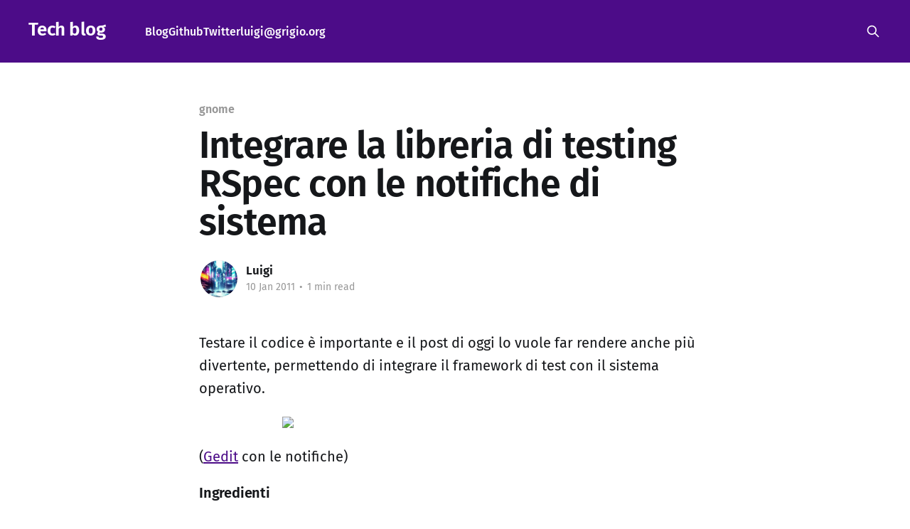

--- FILE ---
content_type: text/html; charset=utf-8
request_url: https://grigio.org/integrare_libreria_testing_rspec_notifiche_sistema/
body_size: 6160
content:
<!DOCTYPE html>
<html lang="en" class="auto-color">
<head>

    <title>Integrare la libreria di testing RSpec con le notifiche di sistema</title>
    <meta charset="utf-8" />
    <meta http-equiv="X-UA-Compatible" content="IE=edge" />
    <meta name="HandheldFriendly" content="True" />
    <meta name="viewport" content="width=device-width, initial-scale=1.0" />
    
    <link rel="preload" as="style" href="/assets/built/screen.css?v=c2952de335" />
    <link rel="preload" as="script" href="/assets/built/casper.js?v=c2952de335" />

    <link rel="stylesheet" type="text/css" href="/assets/built/screen.css?v=c2952de335" />

    <link rel="canonical" href="https://grigio.org/integrare_libreria_testing_rspec_notifiche_sistema/">
    <meta name="referrer" content="no-referrer-when-downgrade">
    
    <meta property="og:site_name" content="Tech blog">
    <meta property="og:type" content="article">
    <meta property="og:title" content="Integrare la libreria di testing RSpec con le notifiche di sistema">
    <meta property="og:description" content="Testare il codice è importante e il post di oggi lo vuole far rendere anche più divertente, permettendo di integrare il framework di test con il sistema operativo.





(Gedit con le notifiche)


Ingredienti


 * un framework di testing: RSpec (esempi) è quello che ha la sintassi più piacevole
 * una libreria che">
    <meta property="og:url" content="https://grigio.org/integrare_libreria_testing_rspec_notifiche_sistema/">
    <meta property="og:image" content="https://grigio.org/content/images/2026/01/blak-cat-yarn-flux-futur.webp">
    <meta property="article:published_time" content="2011-01-10T12:30:01.000Z">
    <meta property="article:modified_time" content="2011-01-10T13:50:50.000Z">
    <meta property="article:tag" content="gnome">
    <meta property="article:tag" content="programmazione">
    <meta property="article:tag" content="ruby">
    <meta property="article:tag" content="rspec">
    
    <meta name="twitter:card" content="summary_large_image">
    <meta name="twitter:title" content="Integrare la libreria di testing RSpec con le notifiche di sistema">
    <meta name="twitter:description" content="Testare il codice è importante e il post di oggi lo vuole far rendere anche più divertente, permettendo di integrare il framework di test con il sistema operativo.





(Gedit con le notifiche)


Ingredienti


 * un framework di testing: RSpec (esempi) è quello che ha la sintassi più piacevole
 * una libreria che">
    <meta name="twitter:url" content="https://grigio.org/integrare_libreria_testing_rspec_notifiche_sistema/">
    <meta name="twitter:image" content="https://grigio.org/content/images/2026/01/blak-cat-yarn-flux-futur.webp">
    <meta name="twitter:label1" content="Written by">
    <meta name="twitter:data1" content="Luigi">
    <meta name="twitter:label2" content="Filed under">
    <meta name="twitter:data2" content="gnome, programmazione, ruby, rspec">
    <meta property="og:image:width" content="1024">
    <meta property="og:image:height" content="800">
    
    <script type="application/ld+json">
{
    "@context": "https://schema.org",
    "@type": "Article",
    "publisher": {
        "@type": "Organization",
        "name": "Tech blog",
        "url": "https://grigio.org/",
        "logo": {
            "@type": "ImageObject",
            "url": "https://grigio.org/favicon.ico",
            "width": 48,
            "height": 48
        }
    },
    "author": {
        "@type": "Person",
        "name": "Luigi",
        "image": {
            "@type": "ImageObject",
            "url": "https://www.gravatar.com/avatar/be2ee821510b2e7939e4cce166ac55e5?s=250&r=x&d=mp",
            "width": 250,
            "height": 250
        },
        "url": "https://grigio.org/author/luigi/",
        "sameAs": []
    },
    "headline": "Integrare la libreria di testing RSpec con le notifiche di sistema",
    "url": "https://grigio.org/integrare_libreria_testing_rspec_notifiche_sistema/",
    "datePublished": "2011-01-10T12:30:01.000Z",
    "dateModified": "2011-01-10T13:50:50.000Z",
    "keywords": "gnome, programmazione, ruby, rspec",
    "description": "Testare il codice è importante e il post di oggi lo vuole far rendere anche più divertente, permettendo di integrare il framework di test con il sistema operativo.\n\n\n\n\n\n(Gedit con le notifiche)\n\n\nIngredienti\n\n\n * un framework di testing: RSpec (esempi) è quello che ha la sintassi più piacevole\n * una libreria che gestisca gli eventi del sistema operativo: Watchr un&#x27;alternativa ad autotest (che utilizza Cool.io (ex rev))\n * un sistema di notifica non invasivo: libnotify-bin (le notifiche di Ubunt",
    "mainEntityOfPage": "https://grigio.org/integrare_libreria_testing_rspec_notifiche_sistema/"
}
    </script>

    <meta name="generator" content="Ghost 6.13">
    <link rel="alternate" type="application/rss+xml" title="Tech blog" href="https://grigio.org/rss/">
    
    <script defer src="https://cdn.jsdelivr.net/ghost/sodo-search@~1.8/umd/sodo-search.min.js" data-key="f7fa887b9cf058f4022f8338af" data-styles="https://cdn.jsdelivr.net/ghost/sodo-search@~1.8/umd/main.css" data-sodo-search="https://grigio.org/" data-locale="en" crossorigin="anonymous"></script>
    
    <link href="https://grigio.org/webmentions/receive/" rel="webmention">
    <script defer src="/public/cards.min.js?v=c2952de335"></script><style>:root {--ghost-accent-color: #4c0c88;}</style>
    <link rel="stylesheet" type="text/css" href="/public/cards.min.css?v=c2952de335">
    <!-- Matomo -->
<script>
  var _paq = window._paq = window._paq || [];
  /* tracker methods like "setCustomDimension" should be called before "trackPageView" */
  _paq.push(["setDocumentTitle", document.domain + "/" + document.title]);
  _paq.push(["setCookieDomain", "*.grigio.org"]);
  _paq.push(["setDomains", ["*.grigio.org"]]);
  _paq.push(['trackPageView']);
  _paq.push(['enableLinkTracking']);
  (function() {
    var u="//matomo.grigio.org/";
    _paq.push(['setTrackerUrl', u+'matomo.php']);
    _paq.push(['setSiteId', '1']);
    var d=document, g=d.createElement('script'), s=d.getElementsByTagName('script')[0];
    g.async=true; g.src=u+'matomo.js'; s.parentNode.insertBefore(g,s);
  })();
</script>
<noscript><p><img src="//matomo.grigio.org/matomo.php?idsite=1&amp;rec=1" style="border:0;" alt="" /></p></noscript>
<!-- End Matomo Code -->



    <link rel="preconnect" href="https://fonts.bunny.net"><link rel="stylesheet" href="https://fonts.bunny.net/css?family=fira-sans:400,500,600"><style>:root {--gh-font-heading: Fira Sans;--gh-font-body: Fira Sans;}</style>

</head>
<body class="post-template tag-gnome tag-programmazione tag-ruby tag-rspec tag-hash-import-2024-09-20-09-30 gh-font-heading-fira-sans gh-font-body-fira-sans is-head-left-logo has-cover">
<div class="viewport">

    <header id="gh-head" class="gh-head outer">
        <div class="gh-head-inner inner">
            <div class="gh-head-brand">
                <a class="gh-head-logo no-image" href="https://grigio.org">
                        Tech blog
                </a>
                <button class="gh-search gh-icon-btn" aria-label="Search this site" data-ghost-search><svg xmlns="http://www.w3.org/2000/svg" fill="none" viewBox="0 0 24 24" stroke="currentColor" stroke-width="2" width="20" height="20"><path stroke-linecap="round" stroke-linejoin="round" d="M21 21l-6-6m2-5a7 7 0 11-14 0 7 7 0 0114 0z"></path></svg></button>
                <button class="gh-burger" aria-label="Main Menu"></button>
            </div>

            <nav class="gh-head-menu">
                <ul class="nav">
    <li class="nav-blog"><a href="https://grigio.org/">Blog</a></li>
    <li class="nav-github"><a href="https://github.com/grigio">Github</a></li>
    <li class="nav-twitter"><a href="https://twitter.com/grigi0">Twitter</a></li>
    <li class="nav-luigi-grigio-org"><a href="https://grigio.org/">luigi@grigio.org</a></li>
</ul>

            </nav>

            <div class="gh-head-actions">
                        <button class="gh-search gh-icon-btn" aria-label="Search this site" data-ghost-search><svg xmlns="http://www.w3.org/2000/svg" fill="none" viewBox="0 0 24 24" stroke="currentColor" stroke-width="2" width="20" height="20"><path stroke-linecap="round" stroke-linejoin="round" d="M21 21l-6-6m2-5a7 7 0 11-14 0 7 7 0 0114 0z"></path></svg></button>
            </div>
        </div>
    </header>

    <div class="site-content">
        



<main id="site-main" class="site-main">
<article class="article post tag-gnome tag-programmazione tag-ruby tag-rspec tag-hash-import-2024-09-20-09-30 no-image ">

    <header class="article-header gh-canvas">

        <div class="article-tag post-card-tags">
                <span class="post-card-primary-tag">
                    <a href="/tag/gnome/">gnome</a>
                </span>
        </div>

        <h1 class="article-title">Integrare la libreria di testing RSpec con le notifiche di sistema</h1>


        <div class="article-byline">
        <section class="article-byline-content">

            <ul class="author-list instapaper_ignore">
                <li class="author-list-item">
                    <a href="/author/luigi/" class="author-avatar" aria-label="Read more of Luigi">
                        <img class="author-profile-image" src="https://www.gravatar.com/avatar/be2ee821510b2e7939e4cce166ac55e5?s&#x3D;250&amp;r&#x3D;x&amp;d&#x3D;mp" alt="Luigi" />
                    </a>
                </li>
            </ul>

            <div class="article-byline-meta">
                <h4 class="author-name"><a href="/author/luigi/">Luigi</a></h4>
                <div class="byline-meta-content">
                    <time class="byline-meta-date" datetime="2011-01-10">10 Jan 2011</time>
                        <span class="byline-reading-time"><span class="bull">&bull;</span> 1 min read</span>
                </div>
            </div>

        </section>
        </div>


    </header>

    <section class="gh-content gh-canvas">
        <!--kg-card-begin: markdown--><p>Testare il codice &egrave; importante e il post di oggi lo vuole far rendere anche pi&ugrave; divertente, permettendo di integrare il framework di test con il sistema operativo.</p>
<p><img src="http://i.min.us/id67Qe.png  " border="0" width="487" height="422" /></p>
<p>(<a href="../../tag/gedit">Gedit</a> con le notifiche)</p>
<h4>Ingredienti</h4>
<ul>
<li>un framework di testing: <a href="http://rspec.info/?ref=grigio.org">RSpec</a> (<a href="http://kerryb.github.com/iprug-rspec-presentation/?ref=grigio.org#1">esempi</a>) &egrave; quello che ha la sintassi pi&ugrave; piacevole</li>
<li>una libreria che gestisca gli eventi del sistema operativo: <a href="https://github.com/mynyml/watchr?ref=grigio.org">Watchr</a>&nbsp;un'alternativa ad autotest (che utilizza <a href="https://github.com/tarcieri/cool.io?ref=grigio.org">Cool.io</a> (ex rev))</li>
<li>un sistema di notifica non invasivo: <a href="http://ss64.com/bash/notify-send.html?ref=grigio.org">libnotify-bin</a> (le notifiche di Ubuntu da CLI)</li>
</ul>
<h4>Workflow</h4>
<p>Si hanno i file con i sorgenti (.rb) e i file con le specifiche (*_spec.rb), ogni volta che si salva un file viene eseguita la specifica e il suo output con l'esito dei test viene mostrato per 5s come notifica.</p>
<h4>Configurazione</h4>
<p>Si definisce un file <strong>spec-watchr.rb</strong> con le caratteristiche del progetto dove vengono specificati i path dei file da monitorare e i comandi che implementano le azioni.</p>
<pre># file: spec-watchr.rb<br /># sudo apt-get install libnotify-bin<br /># sudo gem install cool.io<br />#<br /># Run me with:<br />#<br />#   $ watchr spec-watchr.rb<br /># --------------------------------------------------<br /># Convenience Methods<br /># --------------------------------------------------<br />def all_spec_files<br />  Dir['spec/**/*_spec.rb']<br />end<br />def run_spec_matching(thing_to_match)<br />  matches = all_spec_files.grep(/#{thing_to_match}/i)<br />  if matches.empty?<br />    puts "Sorry, thanks for playing, but there were no matches for #{thing_to_match}"  <br />  else<br />    run matches.join(' ')<br />  end<br />end<br />def run(files_to_run)<br />  puts("Running: #{files_to_run}")<br />  system('clear; notify-send "RSpec" "`rspec -cfs '+ files_to_run +'`"')<br />  no_int_for_you<br />end<br />def run_all_specs<br />  run(all_spec_files.join(' '))<br />end<br /># --------------------------------------------------<br /># Watchr Rules<br /># --------------------------------------------------<br />watch('^(.*)\.rb')   { |m| run_spec_matching(m[1]) }<br />watch('^spec/(.*)_spec\.rb')   { |m| run_spec_matching(m[1]) }<br /># --------------------------------------------------<br /># Signal Handling<br /># --------------------------------------------------<br />def no_int_for_you<br />  @sent_an_int = nil<br />end<br />Signal.trap 'INT' do<br />  if @sent_an_int then      <br />    puts "   A second INT?  Ok, I get the message.  Shutting down now."<br />    exit<br />  else<br />    puts "   Did you just send me an INT? Ugh.  I'll quit for real if you do it again."<br />    @sent_an_int = true<br />    Kernel.sleep 1.5<br />    run_all_specs<br />  end<br />end</pre>
<p>Si esegue:</p>
<pre>watchr spec-watchr.rb</pre>
<p>Premendo CTRL+C 2 volte si esce dal monitoraggio, mentre premendo lo una sola volta si forza l' esecuzione di tutte le specifiche contenute nella cartella spec/ .</p>
<p>&nbsp;</p><!--kg-card-end: markdown-->
    </section>


</article>
</main>




            <aside class="read-more-wrap outer">
                <div class="read-more inner">
                        
<article class="post-card post no-image">


    <div class="post-card-content">

        <a class="post-card-content-link" href="/the-linux-backup-heaven-snapper-btrbk-incremental-btrfs-backups-to-a-remote-ssh-server/">
            <header class="post-card-header">
                <div class="post-card-tags">
                </div>
                <h2 class="post-card-title">
                    The Linux backup heaven. snapper + btrbk. Incremental btrfs backups to a remote ssh server
                </h2>
            </header>
                <div class="post-card-excerpt">This guide explains how to configure btrbk to incrementally send existing Snapper snapshots to a remote Btrfs server using SSH. This setup assumes you already have Snapper configured and creating snapshots on your system.


Table of Contents

 1.  Overview
 2.  Prerequisites
 3.  Understanding the Setup
 4.  SSH Setup
 5.  btrbk</div>
        </a>

        <footer class="post-card-meta">
            <time class="post-card-meta-date" datetime="2026-01-23">23 Jan 2026</time>
                <span class="post-card-meta-length">9 min read</span>
        </footer>

    </div>

</article>
                        
<article class="post-card post featured">

    <a class="post-card-image-link" href="/comprehensive-guide-to-snapper-local-and-remote-btrfs-snapshot-management-backup/">

        <img class="post-card-image"
            srcset="/content/images/size/w300/2026/01/ComfyUI_temp_pbsff_00004_.png 300w,
                    /content/images/size/w600/2026/01/ComfyUI_temp_pbsff_00004_.png 600w,
                    /content/images/size/w1000/2026/01/ComfyUI_temp_pbsff_00004_.png 1000w,
                    /content/images/size/w2000/2026/01/ComfyUI_temp_pbsff_00004_.png 2000w"
            sizes="(max-width: 1000px) 400px, 800px"
            src="/content/images/size/w600/2026/01/ComfyUI_temp_pbsff_00004_.png"
            alt="Comprehensive Guide to Snapper: Local and Remote Btrfs Snapshot Management Backup"
            loading="lazy"
        />


    </a>

    <div class="post-card-content">

        <a class="post-card-content-link" href="/comprehensive-guide-to-snapper-local-and-remote-btrfs-snapshot-management-backup/">
            <header class="post-card-header">
                <div class="post-card-tags">
                        <span class="post-card-featured"><svg width="16" height="17" viewBox="0 0 16 17" fill="none" xmlns="http://www.w3.org/2000/svg">
    <path d="M4.49365 4.58752C3.53115 6.03752 2.74365 7.70002 2.74365 9.25002C2.74365 10.6424 3.29678 11.9778 4.28134 12.9623C5.26591 13.9469 6.60127 14.5 7.99365 14.5C9.38604 14.5 10.7214 13.9469 11.706 12.9623C12.6905 11.9778 13.2437 10.6424 13.2437 9.25002C13.2437 6.00002 10.9937 3.50002 9.16865 1.68127L6.99365 6.25002L4.49365 4.58752Z" stroke="currentColor" stroke-width="2" stroke-linecap="round" stroke-linejoin="round"></path>
</svg> Featured</span>
                </div>
                <h2 class="post-card-title">
                    Comprehensive Guide to Snapper: Local and Remote Btrfs Snapshot Management Backup
                </h2>
            </header>
                <div class="post-card-excerpt">In the world of Linux filesystem management, Snapper stands out as a powerful tool originally created by openSUSE&#39;s Arvin Schnell for managing Btrfs snapshots. Whether you&#39;re running a desktop workstation or a production server, understanding how to configure Snapper for both local and remote backup retention</div>
        </a>

        <footer class="post-card-meta">
            <time class="post-card-meta-date" datetime="2026-01-20">20 Jan 2026</time>
                <span class="post-card-meta-length">12 min read</span>
        </footer>

    </div>

</article>
                        
<article class="post-card post featured">

    <a class="post-card-image-link" href="/backup-con-btrfs-con-send-receive-via-ssh-guida-completa-ai-tool-moderni/">

        <img class="post-card-image"
            srcset="/content/images/size/w300/2026/01/ComfyUI_temp_pbsff_00003_.png 300w,
                    /content/images/size/w600/2026/01/ComfyUI_temp_pbsff_00003_.png 600w,
                    /content/images/size/w1000/2026/01/ComfyUI_temp_pbsff_00003_.png 1000w,
                    /content/images/size/w2000/2026/01/ComfyUI_temp_pbsff_00003_.png 2000w"
            sizes="(max-width: 1000px) 400px, 800px"
            src="/content/images/size/w600/2026/01/ComfyUI_temp_pbsff_00003_.png"
            alt="Backup con Btrfs con Send/Receive via SSH: Guida Completa snapper btrbk"
            loading="lazy"
        />


    </a>

    <div class="post-card-content">

        <a class="post-card-content-link" href="/backup-con-btrfs-con-send-receive-via-ssh-guida-completa-ai-tool-moderni/">
            <header class="post-card-header">
                <div class="post-card-tags">
                        <span class="post-card-featured"><svg width="16" height="17" viewBox="0 0 16 17" fill="none" xmlns="http://www.w3.org/2000/svg">
    <path d="M4.49365 4.58752C3.53115 6.03752 2.74365 7.70002 2.74365 9.25002C2.74365 10.6424 3.29678 11.9778 4.28134 12.9623C5.26591 13.9469 6.60127 14.5 7.99365 14.5C9.38604 14.5 10.7214 13.9469 11.706 12.9623C12.6905 11.9778 13.2437 10.6424 13.2437 9.25002C13.2437 6.00002 10.9937 3.50002 9.16865 1.68127L6.99365 6.25002L4.49365 4.58752Z" stroke="currentColor" stroke-width="2" stroke-linecap="round" stroke-linejoin="round"></path>
</svg> Featured</span>
                </div>
                <h2 class="post-card-title">
                    Backup con Btrfs con Send/Receive via SSH: Guida Completa snapper btrbk
                </h2>
            </header>
                <div class="post-card-excerpt">btrbk Remote Backup Configuration Guide


Overview

This guide explains how to configure btrbk for remote backup operations, including integration with existing snapper snapshots and privilege separation via SSH.


Prerequisites


Source System (where snapshots are created)

 * btrfs-progs &gt;= v4.12
 * Perl interpreter
 * btrbk package
 * OpenSSH


Target System (backup server)

 * btrfs-progs (for</div>
        </a>

        <footer class="post-card-meta">
            <time class="post-card-meta-date" datetime="2026-01-20">20 Jan 2026</time>
                <span class="post-card-meta-length">4 min read</span>
        </footer>

    </div>

</article>
                </div>
            </aside>



    </div>

    <footer class="site-footer outer">
        <div class="inner">
            <section class="copyright"><a href="https://grigio.org">Tech blog</a> &copy; 2026</section>
            <nav class="site-footer-nav">
                <ul class="nav">
    <li class="nav-sign-up"><a href="#/portal/">Sign up</a></li>
</ul>

            </nav>
            <div class="gh-powered-by"><a href="https://ghost.org/" target="_blank" rel="noopener">Powered by Ghost</a></div>
        </div>
    </footer>

</div>

    <div class="pswp" tabindex="-1" role="dialog" aria-hidden="true">
    <div class="pswp__bg"></div>

    <div class="pswp__scroll-wrap">
        <div class="pswp__container">
            <div class="pswp__item"></div>
            <div class="pswp__item"></div>
            <div class="pswp__item"></div>
        </div>

        <div class="pswp__ui pswp__ui--hidden">
            <div class="pswp__top-bar">
                <div class="pswp__counter"></div>

                <button class="pswp__button pswp__button--close" title="Close (Esc)"></button>
                <button class="pswp__button pswp__button--share" title="Share"></button>
                <button class="pswp__button pswp__button--fs" title="Toggle fullscreen"></button>
                <button class="pswp__button pswp__button--zoom" title="Zoom in/out"></button>

                <div class="pswp__preloader">
                    <div class="pswp__preloader__icn">
                        <div class="pswp__preloader__cut">
                            <div class="pswp__preloader__donut"></div>
                        </div>
                    </div>
                </div>
            </div>

            <div class="pswp__share-modal pswp__share-modal--hidden pswp__single-tap">
                <div class="pswp__share-tooltip"></div>
            </div>

            <button class="pswp__button pswp__button--arrow--left" title="Previous (arrow left)"></button>
            <button class="pswp__button pswp__button--arrow--right" title="Next (arrow right)"></button>

            <div class="pswp__caption">
                <div class="pswp__caption__center"></div>
            </div>
        </div>
    </div>
</div>
<script
    src="https://code.jquery.com/jquery-3.5.1.min.js"
    integrity="sha256-9/aliU8dGd2tb6OSsuzixeV4y/faTqgFtohetphbbj0="
    crossorigin="anonymous">
</script>
<script src="/assets/built/casper.js?v=c2952de335"></script>
<script>
$(document).ready(function () {
    // Mobile Menu Trigger
    $('.gh-burger').click(function () {
        $('body').toggleClass('gh-head-open');
    });
    // FitVids - Makes video embeds responsive
    $(".gh-content").fitVids();
});
</script>



</body>
</html>
